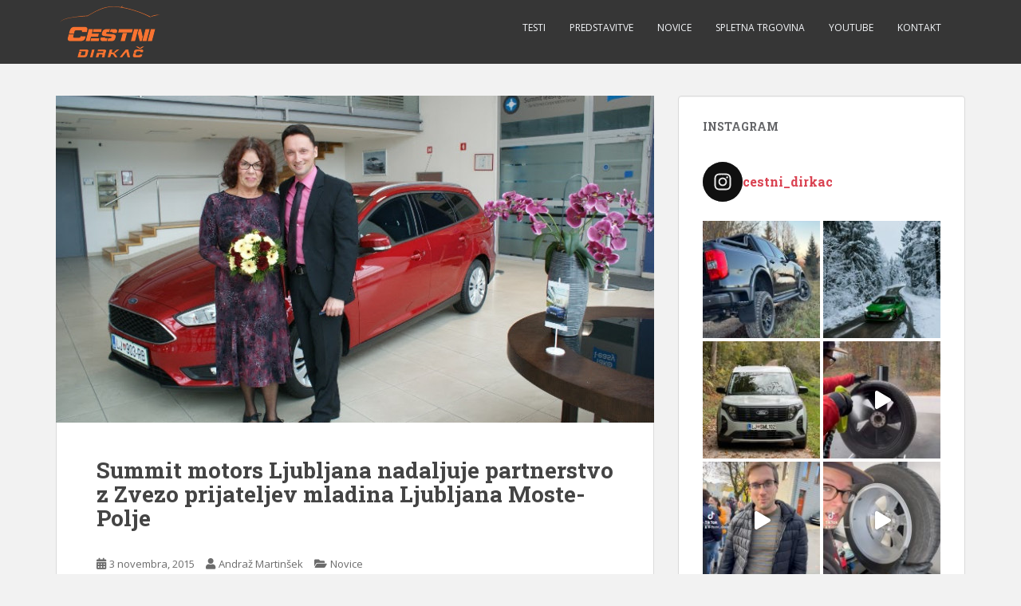

--- FILE ---
content_type: text/html; charset=UTF-8
request_url: https://cestni-dirkac.com/summit-motors-ljubljana-nadaljuje-partnerstvo-z-zvezo-prijateljev-mladina-ljubljana-moste-polje/
body_size: 75006
content:
<!doctype html>
<!--[if !IE]>
<html class="no-js non-ie" lang="sl-SI"
 xmlns:fb="http://ogp.me/ns/fb#" xmlns:og="http://ogp.me/ns#"> <![endif]-->
<!--[if IE 7 ]>
<html class="no-js ie7" lang="sl-SI"
 xmlns:fb="http://ogp.me/ns/fb#" xmlns:og="http://ogp.me/ns#"> <![endif]-->
<!--[if IE 8 ]>
<html class="no-js ie8" lang="sl-SI"
 xmlns:fb="http://ogp.me/ns/fb#" xmlns:og="http://ogp.me/ns#"> <![endif]-->
<!--[if IE 9 ]>
<html class="no-js ie9" lang="sl-SI"
 xmlns:fb="http://ogp.me/ns/fb#" xmlns:og="http://ogp.me/ns#"> <![endif]-->
<!--[if gt IE 9]><!-->
<html class="no-js" lang="sl-SI"
 xmlns:fb="http://ogp.me/ns/fb#" xmlns:og="http://ogp.me/ns#"> <!--<![endif]-->
<head>
<meta charset="UTF-8">
<meta name="viewport" content="width=device-width, initial-scale=1">
<meta name="theme-color" content="">
<link rel="profile" href="http://gmpg.org/xfn/11">

<title>Summit motors Ljubljana nadaljuje partnerstvo z Zvezo prijateljev mladina Ljubljana Moste-Polje &#8211; Cestni dirkač |</title>

	  <meta name='robots' content='max-image-preview:large' />
<link rel='dns-prefetch' href='//fonts.googleapis.com' />
<link rel="alternate" type="application/rss+xml" title="Cestni dirkač | &raquo; Vir" href="https://cestni-dirkac.com/feed/" />
<link rel="alternate" type="application/rss+xml" title="Cestni dirkač | &raquo; Vir komentarjev" href="https://cestni-dirkac.com/comments/feed/" />
<link rel="alternate" type="application/rss+xml" title="Cestni dirkač | &raquo; Summit motors Ljubljana nadaljuje partnerstvo z Zvezo prijateljev mladina Ljubljana Moste-Polje Vir komentarjev" href="https://cestni-dirkac.com/summit-motors-ljubljana-nadaljuje-partnerstvo-z-zvezo-prijateljev-mladina-ljubljana-moste-polje/feed/" />
<script type="text/javascript">
/* <![CDATA[ */
window._wpemojiSettings = {"baseUrl":"https:\/\/s.w.org\/images\/core\/emoji\/15.0.3\/72x72\/","ext":".png","svgUrl":"https:\/\/s.w.org\/images\/core\/emoji\/15.0.3\/svg\/","svgExt":".svg","source":{"concatemoji":"https:\/\/cestni-dirkac.com\/wp-includes\/js\/wp-emoji-release.min.js?ver=6.6.4"}};
/*! This file is auto-generated */
!function(i,n){var o,s,e;function c(e){try{var t={supportTests:e,timestamp:(new Date).valueOf()};sessionStorage.setItem(o,JSON.stringify(t))}catch(e){}}function p(e,t,n){e.clearRect(0,0,e.canvas.width,e.canvas.height),e.fillText(t,0,0);var t=new Uint32Array(e.getImageData(0,0,e.canvas.width,e.canvas.height).data),r=(e.clearRect(0,0,e.canvas.width,e.canvas.height),e.fillText(n,0,0),new Uint32Array(e.getImageData(0,0,e.canvas.width,e.canvas.height).data));return t.every(function(e,t){return e===r[t]})}function u(e,t,n){switch(t){case"flag":return n(e,"\ud83c\udff3\ufe0f\u200d\u26a7\ufe0f","\ud83c\udff3\ufe0f\u200b\u26a7\ufe0f")?!1:!n(e,"\ud83c\uddfa\ud83c\uddf3","\ud83c\uddfa\u200b\ud83c\uddf3")&&!n(e,"\ud83c\udff4\udb40\udc67\udb40\udc62\udb40\udc65\udb40\udc6e\udb40\udc67\udb40\udc7f","\ud83c\udff4\u200b\udb40\udc67\u200b\udb40\udc62\u200b\udb40\udc65\u200b\udb40\udc6e\u200b\udb40\udc67\u200b\udb40\udc7f");case"emoji":return!n(e,"\ud83d\udc26\u200d\u2b1b","\ud83d\udc26\u200b\u2b1b")}return!1}function f(e,t,n){var r="undefined"!=typeof WorkerGlobalScope&&self instanceof WorkerGlobalScope?new OffscreenCanvas(300,150):i.createElement("canvas"),a=r.getContext("2d",{willReadFrequently:!0}),o=(a.textBaseline="top",a.font="600 32px Arial",{});return e.forEach(function(e){o[e]=t(a,e,n)}),o}function t(e){var t=i.createElement("script");t.src=e,t.defer=!0,i.head.appendChild(t)}"undefined"!=typeof Promise&&(o="wpEmojiSettingsSupports",s=["flag","emoji"],n.supports={everything:!0,everythingExceptFlag:!0},e=new Promise(function(e){i.addEventListener("DOMContentLoaded",e,{once:!0})}),new Promise(function(t){var n=function(){try{var e=JSON.parse(sessionStorage.getItem(o));if("object"==typeof e&&"number"==typeof e.timestamp&&(new Date).valueOf()<e.timestamp+604800&&"object"==typeof e.supportTests)return e.supportTests}catch(e){}return null}();if(!n){if("undefined"!=typeof Worker&&"undefined"!=typeof OffscreenCanvas&&"undefined"!=typeof URL&&URL.createObjectURL&&"undefined"!=typeof Blob)try{var e="postMessage("+f.toString()+"("+[JSON.stringify(s),u.toString(),p.toString()].join(",")+"));",r=new Blob([e],{type:"text/javascript"}),a=new Worker(URL.createObjectURL(r),{name:"wpTestEmojiSupports"});return void(a.onmessage=function(e){c(n=e.data),a.terminate(),t(n)})}catch(e){}c(n=f(s,u,p))}t(n)}).then(function(e){for(var t in e)n.supports[t]=e[t],n.supports.everything=n.supports.everything&&n.supports[t],"flag"!==t&&(n.supports.everythingExceptFlag=n.supports.everythingExceptFlag&&n.supports[t]);n.supports.everythingExceptFlag=n.supports.everythingExceptFlag&&!n.supports.flag,n.DOMReady=!1,n.readyCallback=function(){n.DOMReady=!0}}).then(function(){return e}).then(function(){var e;n.supports.everything||(n.readyCallback(),(e=n.source||{}).concatemoji?t(e.concatemoji):e.wpemoji&&e.twemoji&&(t(e.twemoji),t(e.wpemoji)))}))}((window,document),window._wpemojiSettings);
/* ]]> */
</script>
<link rel='stylesheet' id='sbi_styles-css' href='https://cestni-dirkac.com/wp-content/plugins/instagram-feed/css/sbi-styles.min.css?ver=6.4.3' type='text/css' media='all' />
<style id='wp-emoji-styles-inline-css' type='text/css'>

	img.wp-smiley, img.emoji {
		display: inline !important;
		border: none !important;
		box-shadow: none !important;
		height: 1em !important;
		width: 1em !important;
		margin: 0 0.07em !important;
		vertical-align: -0.1em !important;
		background: none !important;
		padding: 0 !important;
	}
</style>
<link rel='stylesheet' id='wp-block-library-css' href='https://cestni-dirkac.com/wp-includes/css/dist/block-library/style.min.css?ver=6.6.4' type='text/css' media='all' />
<style id='classic-theme-styles-inline-css' type='text/css'>
/*! This file is auto-generated */
.wp-block-button__link{color:#fff;background-color:#32373c;border-radius:9999px;box-shadow:none;text-decoration:none;padding:calc(.667em + 2px) calc(1.333em + 2px);font-size:1.125em}.wp-block-file__button{background:#32373c;color:#fff;text-decoration:none}
</style>
<style id='global-styles-inline-css' type='text/css'>
:root{--wp--preset--aspect-ratio--square: 1;--wp--preset--aspect-ratio--4-3: 4/3;--wp--preset--aspect-ratio--3-4: 3/4;--wp--preset--aspect-ratio--3-2: 3/2;--wp--preset--aspect-ratio--2-3: 2/3;--wp--preset--aspect-ratio--16-9: 16/9;--wp--preset--aspect-ratio--9-16: 9/16;--wp--preset--color--black: #000000;--wp--preset--color--cyan-bluish-gray: #abb8c3;--wp--preset--color--white: #ffffff;--wp--preset--color--pale-pink: #f78da7;--wp--preset--color--vivid-red: #cf2e2e;--wp--preset--color--luminous-vivid-orange: #ff6900;--wp--preset--color--luminous-vivid-amber: #fcb900;--wp--preset--color--light-green-cyan: #7bdcb5;--wp--preset--color--vivid-green-cyan: #00d084;--wp--preset--color--pale-cyan-blue: #8ed1fc;--wp--preset--color--vivid-cyan-blue: #0693e3;--wp--preset--color--vivid-purple: #9b51e0;--wp--preset--gradient--vivid-cyan-blue-to-vivid-purple: linear-gradient(135deg,rgba(6,147,227,1) 0%,rgb(155,81,224) 100%);--wp--preset--gradient--light-green-cyan-to-vivid-green-cyan: linear-gradient(135deg,rgb(122,220,180) 0%,rgb(0,208,130) 100%);--wp--preset--gradient--luminous-vivid-amber-to-luminous-vivid-orange: linear-gradient(135deg,rgba(252,185,0,1) 0%,rgba(255,105,0,1) 100%);--wp--preset--gradient--luminous-vivid-orange-to-vivid-red: linear-gradient(135deg,rgba(255,105,0,1) 0%,rgb(207,46,46) 100%);--wp--preset--gradient--very-light-gray-to-cyan-bluish-gray: linear-gradient(135deg,rgb(238,238,238) 0%,rgb(169,184,195) 100%);--wp--preset--gradient--cool-to-warm-spectrum: linear-gradient(135deg,rgb(74,234,220) 0%,rgb(151,120,209) 20%,rgb(207,42,186) 40%,rgb(238,44,130) 60%,rgb(251,105,98) 80%,rgb(254,248,76) 100%);--wp--preset--gradient--blush-light-purple: linear-gradient(135deg,rgb(255,206,236) 0%,rgb(152,150,240) 100%);--wp--preset--gradient--blush-bordeaux: linear-gradient(135deg,rgb(254,205,165) 0%,rgb(254,45,45) 50%,rgb(107,0,62) 100%);--wp--preset--gradient--luminous-dusk: linear-gradient(135deg,rgb(255,203,112) 0%,rgb(199,81,192) 50%,rgb(65,88,208) 100%);--wp--preset--gradient--pale-ocean: linear-gradient(135deg,rgb(255,245,203) 0%,rgb(182,227,212) 50%,rgb(51,167,181) 100%);--wp--preset--gradient--electric-grass: linear-gradient(135deg,rgb(202,248,128) 0%,rgb(113,206,126) 100%);--wp--preset--gradient--midnight: linear-gradient(135deg,rgb(2,3,129) 0%,rgb(40,116,252) 100%);--wp--preset--font-size--small: 13px;--wp--preset--font-size--medium: 20px;--wp--preset--font-size--large: 36px;--wp--preset--font-size--x-large: 42px;--wp--preset--spacing--20: 0.44rem;--wp--preset--spacing--30: 0.67rem;--wp--preset--spacing--40: 1rem;--wp--preset--spacing--50: 1.5rem;--wp--preset--spacing--60: 2.25rem;--wp--preset--spacing--70: 3.38rem;--wp--preset--spacing--80: 5.06rem;--wp--preset--shadow--natural: 6px 6px 9px rgba(0, 0, 0, 0.2);--wp--preset--shadow--deep: 12px 12px 50px rgba(0, 0, 0, 0.4);--wp--preset--shadow--sharp: 6px 6px 0px rgba(0, 0, 0, 0.2);--wp--preset--shadow--outlined: 6px 6px 0px -3px rgba(255, 255, 255, 1), 6px 6px rgba(0, 0, 0, 1);--wp--preset--shadow--crisp: 6px 6px 0px rgba(0, 0, 0, 1);}:where(.is-layout-flex){gap: 0.5em;}:where(.is-layout-grid){gap: 0.5em;}body .is-layout-flex{display: flex;}.is-layout-flex{flex-wrap: wrap;align-items: center;}.is-layout-flex > :is(*, div){margin: 0;}body .is-layout-grid{display: grid;}.is-layout-grid > :is(*, div){margin: 0;}:where(.wp-block-columns.is-layout-flex){gap: 2em;}:where(.wp-block-columns.is-layout-grid){gap: 2em;}:where(.wp-block-post-template.is-layout-flex){gap: 1.25em;}:where(.wp-block-post-template.is-layout-grid){gap: 1.25em;}.has-black-color{color: var(--wp--preset--color--black) !important;}.has-cyan-bluish-gray-color{color: var(--wp--preset--color--cyan-bluish-gray) !important;}.has-white-color{color: var(--wp--preset--color--white) !important;}.has-pale-pink-color{color: var(--wp--preset--color--pale-pink) !important;}.has-vivid-red-color{color: var(--wp--preset--color--vivid-red) !important;}.has-luminous-vivid-orange-color{color: var(--wp--preset--color--luminous-vivid-orange) !important;}.has-luminous-vivid-amber-color{color: var(--wp--preset--color--luminous-vivid-amber) !important;}.has-light-green-cyan-color{color: var(--wp--preset--color--light-green-cyan) !important;}.has-vivid-green-cyan-color{color: var(--wp--preset--color--vivid-green-cyan) !important;}.has-pale-cyan-blue-color{color: var(--wp--preset--color--pale-cyan-blue) !important;}.has-vivid-cyan-blue-color{color: var(--wp--preset--color--vivid-cyan-blue) !important;}.has-vivid-purple-color{color: var(--wp--preset--color--vivid-purple) !important;}.has-black-background-color{background-color: var(--wp--preset--color--black) !important;}.has-cyan-bluish-gray-background-color{background-color: var(--wp--preset--color--cyan-bluish-gray) !important;}.has-white-background-color{background-color: var(--wp--preset--color--white) !important;}.has-pale-pink-background-color{background-color: var(--wp--preset--color--pale-pink) !important;}.has-vivid-red-background-color{background-color: var(--wp--preset--color--vivid-red) !important;}.has-luminous-vivid-orange-background-color{background-color: var(--wp--preset--color--luminous-vivid-orange) !important;}.has-luminous-vivid-amber-background-color{background-color: var(--wp--preset--color--luminous-vivid-amber) !important;}.has-light-green-cyan-background-color{background-color: var(--wp--preset--color--light-green-cyan) !important;}.has-vivid-green-cyan-background-color{background-color: var(--wp--preset--color--vivid-green-cyan) !important;}.has-pale-cyan-blue-background-color{background-color: var(--wp--preset--color--pale-cyan-blue) !important;}.has-vivid-cyan-blue-background-color{background-color: var(--wp--preset--color--vivid-cyan-blue) !important;}.has-vivid-purple-background-color{background-color: var(--wp--preset--color--vivid-purple) !important;}.has-black-border-color{border-color: var(--wp--preset--color--black) !important;}.has-cyan-bluish-gray-border-color{border-color: var(--wp--preset--color--cyan-bluish-gray) !important;}.has-white-border-color{border-color: var(--wp--preset--color--white) !important;}.has-pale-pink-border-color{border-color: var(--wp--preset--color--pale-pink) !important;}.has-vivid-red-border-color{border-color: var(--wp--preset--color--vivid-red) !important;}.has-luminous-vivid-orange-border-color{border-color: var(--wp--preset--color--luminous-vivid-orange) !important;}.has-luminous-vivid-amber-border-color{border-color: var(--wp--preset--color--luminous-vivid-amber) !important;}.has-light-green-cyan-border-color{border-color: var(--wp--preset--color--light-green-cyan) !important;}.has-vivid-green-cyan-border-color{border-color: var(--wp--preset--color--vivid-green-cyan) !important;}.has-pale-cyan-blue-border-color{border-color: var(--wp--preset--color--pale-cyan-blue) !important;}.has-vivid-cyan-blue-border-color{border-color: var(--wp--preset--color--vivid-cyan-blue) !important;}.has-vivid-purple-border-color{border-color: var(--wp--preset--color--vivid-purple) !important;}.has-vivid-cyan-blue-to-vivid-purple-gradient-background{background: var(--wp--preset--gradient--vivid-cyan-blue-to-vivid-purple) !important;}.has-light-green-cyan-to-vivid-green-cyan-gradient-background{background: var(--wp--preset--gradient--light-green-cyan-to-vivid-green-cyan) !important;}.has-luminous-vivid-amber-to-luminous-vivid-orange-gradient-background{background: var(--wp--preset--gradient--luminous-vivid-amber-to-luminous-vivid-orange) !important;}.has-luminous-vivid-orange-to-vivid-red-gradient-background{background: var(--wp--preset--gradient--luminous-vivid-orange-to-vivid-red) !important;}.has-very-light-gray-to-cyan-bluish-gray-gradient-background{background: var(--wp--preset--gradient--very-light-gray-to-cyan-bluish-gray) !important;}.has-cool-to-warm-spectrum-gradient-background{background: var(--wp--preset--gradient--cool-to-warm-spectrum) !important;}.has-blush-light-purple-gradient-background{background: var(--wp--preset--gradient--blush-light-purple) !important;}.has-blush-bordeaux-gradient-background{background: var(--wp--preset--gradient--blush-bordeaux) !important;}.has-luminous-dusk-gradient-background{background: var(--wp--preset--gradient--luminous-dusk) !important;}.has-pale-ocean-gradient-background{background: var(--wp--preset--gradient--pale-ocean) !important;}.has-electric-grass-gradient-background{background: var(--wp--preset--gradient--electric-grass) !important;}.has-midnight-gradient-background{background: var(--wp--preset--gradient--midnight) !important;}.has-small-font-size{font-size: var(--wp--preset--font-size--small) !important;}.has-medium-font-size{font-size: var(--wp--preset--font-size--medium) !important;}.has-large-font-size{font-size: var(--wp--preset--font-size--large) !important;}.has-x-large-font-size{font-size: var(--wp--preset--font-size--x-large) !important;}
:where(.wp-block-post-template.is-layout-flex){gap: 1.25em;}:where(.wp-block-post-template.is-layout-grid){gap: 1.25em;}
:where(.wp-block-columns.is-layout-flex){gap: 2em;}:where(.wp-block-columns.is-layout-grid){gap: 2em;}
:root :where(.wp-block-pullquote){font-size: 1.5em;line-height: 1.6;}
</style>
<link rel='stylesheet' id='contact-form-7-css' href='https://cestni-dirkac.com/wp-content/plugins/contact-form-7/includes/css/styles.css?ver=5.9.7' type='text/css' media='all' />
<link rel='stylesheet' id='wp-lightbox-2.min.css-css' href='https://cestni-dirkac.com/wp-content/plugins/wp-lightbox-2/styles/lightbox.min.css?ver=1.3.4' type='text/css' media='all' />
<link rel='stylesheet' id='sparkling-bootstrap-css' href='https://cestni-dirkac.com/wp-content/themes/sparkling/assets/css/bootstrap.min.css?ver=6.6.4' type='text/css' media='all' />
<link rel='stylesheet' id='sparkling-icons-css' href='https://cestni-dirkac.com/wp-content/themes/sparkling/assets/css/fontawesome-all.min.css?ver=5.1.1.' type='text/css' media='all' />
<link rel='stylesheet' id='sparkling-fonts-css' href='//fonts.googleapis.com/css?family=Open+Sans%3A400italic%2C400%2C600%2C700%7CRoboto+Slab%3A400%2C300%2C700&#038;ver=6.6.4' type='text/css' media='all' />
<link rel='stylesheet' id='sparkling-style-css' href='https://cestni-dirkac.com/wp-content/themes/sparkling/style.css?ver=2.4.2' type='text/css' media='all' />
<script type="text/javascript" src="https://cestni-dirkac.com/wp-includes/js/jquery/jquery.min.js?ver=3.7.1" id="jquery-core-js"></script>
<script type="text/javascript" src="https://cestni-dirkac.com/wp-includes/js/jquery/jquery-migrate.min.js?ver=3.4.1" id="jquery-migrate-js"></script>
<script type="text/javascript" src="https://cestni-dirkac.com/wp-content/themes/sparkling/assets/js/vendor/bootstrap.min.js?ver=6.6.4" id="sparkling-bootstrapjs-js"></script>
<script type="text/javascript" src="https://cestni-dirkac.com/wp-content/themes/sparkling/assets/js/functions.js?ver=20180503" id="sparkling-functions-js"></script>
<link rel="https://api.w.org/" href="https://cestni-dirkac.com/wp-json/" /><link rel="alternate" title="JSON" type="application/json" href="https://cestni-dirkac.com/wp-json/wp/v2/posts/1064" /><link rel="EditURI" type="application/rsd+xml" title="RSD" href="https://cestni-dirkac.com/xmlrpc.php?rsd" />
<meta name="generator" content="WordPress 6.6.4" />
<link rel="canonical" href="https://cestni-dirkac.com/summit-motors-ljubljana-nadaljuje-partnerstvo-z-zvezo-prijateljev-mladina-ljubljana-moste-polje/" />
<link rel='shortlink' href='https://cestni-dirkac.com/?p=1064' />
<link rel="alternate" title="oEmbed (JSON)" type="application/json+oembed" href="https://cestni-dirkac.com/wp-json/oembed/1.0/embed?url=https%3A%2F%2Fcestni-dirkac.com%2Fsummit-motors-ljubljana-nadaljuje-partnerstvo-z-zvezo-prijateljev-mladina-ljubljana-moste-polje%2F" />
<link rel="alternate" title="oEmbed (XML)" type="text/xml+oembed" href="https://cestni-dirkac.com/wp-json/oembed/1.0/embed?url=https%3A%2F%2Fcestni-dirkac.com%2Fsummit-motors-ljubljana-nadaljuje-partnerstvo-z-zvezo-prijateljev-mladina-ljubljana-moste-polje%2F&#038;format=xml" />
<meta property="fb:app_id" content="495888020566342"/><style type="text/css">.navbar-default .navbar-nav > li:hover > a, .navbar-default .navbar-nav > li:focus-within > a, .navbar-nav > li:hover > .caret, .navbar-nav > li:focus-within > .caret, .navbar-default .navbar-nav.sparkling-mobile-menu > li.open > a, .navbar-default .navbar-nav.sparkling-mobile-menu > li.open > .caret, .navbar-default .navbar-nav > li:hover, .navbar-default .navbar-nav > li:focus-within, .navbar-default .navbar-nav > .active > a, .navbar-default .navbar-nav > .active > .caret, .navbar-default .navbar-nav > .active > a:hover, .navbar-default .navbar-nav > .active > a:focus, .navbar-default .navbar-nav > li > a:hover, .navbar-default .navbar-nav > li > a:focus, .navbar-default .navbar-nav > .open > a, .navbar-default .navbar-nav > .open > a:hover, .navbar-default .navbar-nav > .open > a:focus {color: #ff7732;}@media (max-width: 767px){ .navbar-default .navbar-nav > li.open > a, .navbar-default .navbar-nav > li.open > .caret { color: #ff7732 !important; } }body, .entry-content {color:#6B6B6B}.entry-content {font-family: Open Sans;}.entry-content {font-size:14px}.entry-content {font-weight:normal}</style><link rel="pingback" href="https://cestni-dirkac.com/xmlrpc.php">		<style type="text/css">
			caca,
		.site-name,
		.site-description {
			position: absolute;
			clip: rect(1px, 1px, 1px, 1px);
		}
		</style>
	
<!-- START - Open Graph and Twitter Card Tags 3.3.3 -->
 <!-- Facebook Open Graph -->
  <meta property="og:locale" content="sl_SI"/>
  <meta property="og:site_name" content="Cestni dirkač |"/>
  <meta property="og:title" content="Summit motors Ljubljana nadaljuje partnerstvo z Zvezo prijateljev mladina Ljubljana Moste-Polje"/>
  <meta property="og:url" content="https://cestni-dirkac.com/summit-motors-ljubljana-nadaljuje-partnerstvo-z-zvezo-prijateljev-mladina-ljubljana-moste-polje/"/>
  <meta property="og:type" content="article"/>
  <meta property="og:description" content="03. november 2015 - V podjetju Summit motors Ljubljana podaljšujemo sodelovanje z Zvezo prijateljev mladina Ljubljana Moste-Polje, tokrat že peto leto zapored. 

Danes smo jim v uporabo podarili novega Ford Focus karavana, ki bo delo številnih prostovoljcev poenostavil.



 

»Prepričani smo"/>
  <meta property="og:image" content="https://cestni-dirkac.com/wp-content/uploads/2015/11/unnamed-8.jpg"/>
  <meta property="og:image:url" content="https://cestni-dirkac.com/wp-content/uploads/2015/11/unnamed-8.jpg"/>
  <meta property="og:image:secure_url" content="https://cestni-dirkac.com/wp-content/uploads/2015/11/unnamed-8.jpg"/>
  <meta property="article:published_time" content="2015-11-03T17:15:27+00:00"/>
  <meta property="article:modified_time" content="2015-11-03T17:15:47+00:00" />
  <meta property="og:updated_time" content="2015-11-03T17:15:47+00:00" />
  <meta property="article:section" content="Novice"/>
 <!-- Google+ / Schema.org -->
  <meta itemprop="name" content="Summit motors Ljubljana nadaljuje partnerstvo z Zvezo prijateljev mladina Ljubljana Moste-Polje"/>
  <meta itemprop="headline" content="Summit motors Ljubljana nadaljuje partnerstvo z Zvezo prijateljev mladina Ljubljana Moste-Polje"/>
  <meta itemprop="description" content="03. november 2015 - V podjetju Summit motors Ljubljana podaljšujemo sodelovanje z Zvezo prijateljev mladina Ljubljana Moste-Polje, tokrat že peto leto zapored. 

Danes smo jim v uporabo podarili novega Ford Focus karavana, ki bo delo številnih prostovoljcev poenostavil.



 

»Prepričani smo"/>
  <meta itemprop="image" content="https://cestni-dirkac.com/wp-content/uploads/2015/11/unnamed-8.jpg"/>
  <meta itemprop="datePublished" content="2015-11-03"/>
  <meta itemprop="dateModified" content="2015-11-03T17:15:47+00:00" />
  <meta itemprop="author" content="Andraž Martinšek"/>
 <!-- Twitter Cards -->
  <meta name="twitter:title" content="Summit motors Ljubljana nadaljuje partnerstvo z Zvezo prijateljev mladina Ljubljana Moste-Polje"/>
  <meta name="twitter:url" content="https://cestni-dirkac.com/summit-motors-ljubljana-nadaljuje-partnerstvo-z-zvezo-prijateljev-mladina-ljubljana-moste-polje/"/>
  <meta name="twitter:description" content="03. november 2015 - V podjetju Summit motors Ljubljana podaljšujemo sodelovanje z Zvezo prijateljev mladina Ljubljana Moste-Polje, tokrat že peto leto zapored. 

Danes smo jim v uporabo podarili novega Ford Focus karavana, ki bo delo številnih prostovoljcev poenostavil.



 

»Prepričani smo"/>
  <meta name="twitter:image" content="https://cestni-dirkac.com/wp-content/uploads/2015/11/unnamed-8.jpg"/>
  <meta name="twitter:card" content="summary_large_image"/>
 <!-- SEO -->
  <meta name="description" content="03. november 2015 - V podjetju Summit motors Ljubljana podaljšujemo sodelovanje z Zvezo prijateljev mladina Ljubljana Moste-Polje, tokrat že peto leto zapored. 

Danes smo jim v uporabo podarili novega Ford Focus karavana, ki bo delo številnih prostovoljcev poenostavil.



 

»Prepričani smo"/>
 <!-- Misc. tags -->
 <!-- is_singular -->
<!-- END - Open Graph and Twitter Card Tags 3.3.3 -->
	

</head>

<body class="post-template-default single single-post postid-1064 single-format-standard group-blog">
	<a class="sr-only sr-only-focusable" href="#content">Skip to main content</a>
<div id="page" class="hfeed site">

	<header id="masthead" class="site-header" role="banner">
		<nav class="navbar navbar-default
		" role="navigation">
			<div class="container">
				<div class="row">
					<div class="site-navigation-inner col-sm-12">
						<div class="navbar-header">


														<div id="logo">
																																<a href="https://cestni-dirkac.com/"><img src="https://cestni-dirkac.com/wp-content/uploads/2015/06/logo_bg-png.png"  height="80" width="136" alt="Cestni dirkač |"/></a>
																																</div><!-- end of #logo -->

							<button type="button" class="btn navbar-toggle" data-toggle="collapse" data-target=".navbar-ex1-collapse">
								<span class="sr-only">Toggle navigation</span>
								<span class="icon-bar"></span>
								<span class="icon-bar"></span>
								<span class="icon-bar"></span>
							</button>
						</div>



						<div class="collapse navbar-collapse navbar-ex1-collapse"><ul id="menu-glavni-menu" class="nav navbar-nav"><li id="menu-item-74" class="menu-item menu-item-type-custom menu-item-object-custom menu-item-74"><a href="http://cestni-dirkac.com/category/testi/">Testi</a></li>
<li id="menu-item-75" class="menu-item menu-item-type-custom menu-item-object-custom menu-item-75"><a href="http://cestni-dirkac.com/category/predstavitve/">Predstavitve</a></li>
<li id="menu-item-73" class="menu-item menu-item-type-custom menu-item-object-custom menu-item-73"><a href="http://cestni-dirkac.com/category/novice/">Novice</a></li>
<li id="menu-item-2481" class="menu-item menu-item-type-custom menu-item-object-custom menu-item-2481"><a href="http://cestni-dirkac.deco-apparel.com/">Spletna trgovina</a></li>
<li id="menu-item-2436" class="menu-item menu-item-type-custom menu-item-object-custom menu-item-2436"><a href="https://www.youtube.com/user/martinsekfoto">YouTube</a></li>
<li id="menu-item-413" class="menu-item menu-item-type-post_type menu-item-object-page menu-item-413"><a href="https://cestni-dirkac.com/kontakt/">Kontakt</a></li>
</ul></div>


					</div>
				</div>
			</div>
		</nav><!-- .site-navigation -->
	</header><!-- #masthead -->

	<div id="content" class="site-content">

		<div class="top-section">
								</div>

		<div class="container main-content-area">
						<div class="row pull-left">
				<div class="main-content-inner col-sm-12 col-md-8">

	<div id="primary" class="content-area">
		<main id="main" class="site-main" role="main">

		<article id="post-1064" class="post-1064 post type-post status-publish format-standard has-post-thumbnail hentry category-novice">
	<img width="750" height="410" src="https://cestni-dirkac.com/wp-content/uploads/2015/11/unnamed-8-750x410.jpg" class="single-featured wp-post-image" alt="" decoding="async" fetchpriority="high" />	<div class="post-inner-content">
		<header class="entry-header page-header">

			<h1 class="entry-title ">Summit motors Ljubljana nadaljuje partnerstvo z Zvezo prijateljev mladina Ljubljana Moste-Polje</h1>

			<div class="entry-meta">
				<span class="posted-on"><i class="fa fa-calendar-alt"></i> <a href="https://cestni-dirkac.com/summit-motors-ljubljana-nadaljuje-partnerstvo-z-zvezo-prijateljev-mladina-ljubljana-moste-polje/" rel="bookmark"><time class="entry-date published" datetime="2015-11-03T17:15:27+00:00">3 novembra, 2015</time><time class="updated" datetime="2015-11-03T17:15:47+00:00">3 novembra, 2015</time></a></span><span class="byline"> <i class="fa fa-user"></i> <span class="author vcard"><a class="url fn n" href="https://cestni-dirkac.com/author/andrazmartinsek/">Andraž Martinšek</a></span></span>
								<span class="cat-links"><i class="fa fa-folder-open"></i>
				 <a href="https://cestni-dirkac.com/category/novice/" rel="category tag">Novice</a>				</span>
								
			</div><!-- .entry-meta -->
		</header><!-- .entry-header -->

		<div class="entry-content">
			<table  class=" table table-hover" border="0" cellspacing="0" cellpadding="0">
<tbody>
<tr>
<td valign="top"><img decoding="async" class="CToWUd a6T" tabindex="0" src="https://ci3.googleusercontent.com/proxy/37i-YpiUl6veaB7bAOrjN6w-IurPGzgEmgz8oFv89xoNGD0tBJuR00b2ftQmhItlJhdaK6_iFc6-YzIEgQYec6vW6Z_0lCk03QaWa_bzaDGGt-qn8r9juhBe2n6zcJ2AY2275cs3OmPRiR5Hxtla0-IuamJm97FoJcyMYBW6GcYHtpJV6f-3823xYFdhnofV3w=s0-d-e1-ft#http://summitmotors.mailee.net/documents/summitmotors/images/sporocila-za-javnost/Ford/dd2e816d2056750804cac258a11ec505.JPG" alt="F zpm 250" width="427" height="243" /></td>
<td valign="middle">03. november 2015 &#8211; V podjetju Summit motors Ljubljana podaljšujemo sodelovanje z Zvezo prijateljev mladina Ljubljana Moste-Polje, tokrat že peto leto zapored.&nbsp;</p>
<p>Danes smo jim v uporabo podarili novega Ford Focus karavana, ki bo delo številnih prostovoljcev poenostavil.</td>
</tr>
</tbody>
</table>
<p>&nbsp;</p>
<p>»Prepričani smo, da bo novi Ford Focus, odlično opravljal svoje poslanstvo in s svojo zanesljivostjo olajšal vsakodnevno reševanje vedno večje socialne stiske ljudi. Sodelovanje z ZPM Ljubljana Moste-Polje nam je v veselje in ponos. Verjamemo, da je varen prevoz otrok ključnega pomena pri opravljanju obsežnih dejavnosti prostovoljcev in s Focusom bodo številni prevoženi kilometri lahkotnejši,« je povedal David Jurič, generalni direktor Summit motors Ljubljana.</p>
<p><em> </em></p>
<p>Anita Ogulin, predsednica ZPM Ljubljana Moste-Polje, se je ob tem iskreno zahvalila in poudarila, da je neizmerno vesela, da podjetje Summit motors Ljubljana zmore to dragoceno donacijo v tej gospodarski situaciji in ohranja dobrosrčnost ter solidarnost do ljudi, ki so se znašli v stiski.</p>
<!-- Facebook Comments Plugin for WordPress: http://peadig.com/wordpress-plugins/facebook-comments/ --><h3>Comments</h3><p><fb:comments-count href=https://cestni-dirkac.com/summit-motors-ljubljana-nadaljuje-partnerstvo-z-zvezo-prijateljev-mladina-ljubljana-moste-polje/></fb:comments-count> comments</p><div class="fb-comments" data-href="https://cestni-dirkac.com/summit-motors-ljubljana-nadaljuje-partnerstvo-z-zvezo-prijateljev-mladina-ljubljana-moste-polje/" data-numposts="5" data-width="100%" data-colorscheme="light"></div>					</div><!-- .entry-content -->

		<footer class="entry-meta">

			
		</footer><!-- .entry-meta -->
	</div>

	
</article><!-- #post-## -->

	<nav class="navigation post-navigation" aria-label="Prispevki">
		<h2 class="screen-reader-text">Navigacija prispevka</h2>
		<div class="nav-links"><div class="nav-previous"><a href="https://cestni-dirkac.com/land-rover-discovery-je-z-uvedbo-dveh-novih-posebnih-razlicic-se-privlacnejsi/" rel="prev"><i class="fa fa-chevron-left"></i> <span class="post-title">Land Rover Discovery je z uvedbo dveh novih posebnih različic še privlačnejši</span></a></div><div class="nav-next"><a href="https://cestni-dirkac.com/ministrstvo-za-obrambo-prevzelo-prvi-kontingent-vozil-citroen-berlingo/" rel="next"><span class="post-title">Ministrstvo za obrambo prevzelo prvi kontingent vozil Citroën Berlingo <i class="fa fa-chevron-right"></i></span></a></div></div>
	</nav>
		</main><!-- #main -->
	</div><!-- #primary -->

</div><!-- close .main-content-inner -->
<div id="secondary" class="widget-area col-sm-12 col-md-4" role="complementary">
	<div class="well">
				<aside id="text-2" class="widget widget_text"><h3 class="widget-title">Instagram</h3>			<div class="textwidget"><div id="sb_instagram"  class="sbi sbi_mob_col_1 sbi_tab_col_2 sbi_col_2 sbi_width_resp" style="padding-bottom: 4px;width: 100%;" data-feedid="sbi_17841400256825862#6"  data-res="auto" data-cols="2" data-colsmobile="1" data-colstablet="2" data-num="6" data-nummobile="" data-item-padding="2" data-shortcode-atts="{}"  data-postid="1064" data-locatornonce="f603bd72bf" data-sbi-flags="favorLocal">
<div class="sb_instagram_header  sbi_no_avatar"   >
	<a class="sbi_header_link" target="_blank" rel="nofollow noopener" href="https://www.instagram.com/cestni_dirkac/" title="@cestni_dirkac"></p>
<div class="sbi_header_text sbi_no_bio">
<div class="sbi_header_img">
<div class="sbi_header_hashtag_icon"  ><svg class="sbi_new_logo fa-instagram fa-w-14" aria-hidden="true" data-fa-processed="" aria-label="Instagram" data-prefix="fab" data-icon="instagram" role="img" viewBox="0 0 448 512">
	                <path fill="currentColor" d="M224.1 141c-63.6 0-114.9 51.3-114.9 114.9s51.3 114.9 114.9 114.9S339 319.5 339 255.9 287.7 141 224.1 141zm0 189.6c-41.1 0-74.7-33.5-74.7-74.7s33.5-74.7 74.7-74.7 74.7 33.5 74.7 74.7-33.6 74.7-74.7 74.7zm146.4-194.3c0 14.9-12 26.8-26.8 26.8-14.9 0-26.8-12-26.8-26.8s12-26.8 26.8-26.8 26.8 12 26.8 26.8zm76.1 27.2c-1.7-35.9-9.9-67.7-36.2-93.9-26.2-26.2-58-34.4-93.9-36.2-37-2.1-147.9-2.1-184.9 0-35.8 1.7-67.6 9.9-93.9 36.1s-34.4 58-36.2 93.9c-2.1 37-2.1 147.9 0 184.9 1.7 35.9 9.9 67.7 36.2 93.9s58 34.4 93.9 36.2c37 2.1 147.9 2.1 184.9 0 35.9-1.7 67.7-9.9 93.9-36.2 26.2-26.2 34.4-58 36.2-93.9 2.1-37 2.1-147.8 0-184.8zM398.8 388c-7.8 19.6-22.9 34.7-42.6 42.6-29.5 11.7-99.5 9-132.1 9s-102.7 2.6-132.1-9c-19.6-7.8-34.7-22.9-42.6-42.6-11.7-29.5-9-99.5-9-132.1s-2.6-102.7 9-132.1c7.8-19.6 22.9-34.7 42.6-42.6 29.5-11.7 99.5-9 132.1-9s102.7-2.6 132.1 9c19.6 7.8 34.7 22.9 42.6 42.6 11.7 29.5 9 99.5 9 132.1s2.7 102.7-9 132.1z"></path>
	            </svg></div>
</p></div>
<div class="sbi_feedtheme_header_text">
<h3>cestni_dirkac</h3>
</p></div>
</p></div>
<p>	</a>
</div>
<div id="sbi_images"  style="gap: 4px;">
<div class="sbi_item sbi_type_image sbi_new sbi_transition" id="sbi_18103181767456717" data-date="1732302800">
<div class="sbi_photo_wrap">
        <a class="sbi_photo" href="https://www.instagram.com/p/DCr1nfKIfcb/" target="_blank" rel="noopener nofollow" data-full-res="https://scontent-sof1-2.cdninstagram.com/v/t51.75761-15/467617533_18474509899008561_4818735158302861563_n.jpg?_nc_cat=110&#038;ccb=1-7&#038;_nc_sid=18de74&#038;_nc_ohc=aMOR0lpZ2FsQ7kNvgH05tUj&#038;_nc_zt=23&#038;_nc_ht=scontent-sof1-2.cdninstagram.com&#038;edm=ANo9K5cEAAAA&#038;_nc_gid=A8RBoIFsErv2ziDCt3PJY0B&#038;oh=00_AYBFNPu3ebjKWXu05tBjllTp2adBKXQlFJNEFvCje7-2LA&#038;oe=675613CA" data-img-src-set="{&quot;d&quot;:&quot;https:\/\/scontent-sof1-2.cdninstagram.com\/v\/t51.75761-15\/467617533_18474509899008561_4818735158302861563_n.jpg?_nc_cat=110&amp;ccb=1-7&amp;_nc_sid=18de74&amp;_nc_ohc=aMOR0lpZ2FsQ7kNvgH05tUj&amp;_nc_zt=23&amp;_nc_ht=scontent-sof1-2.cdninstagram.com&amp;edm=ANo9K5cEAAAA&amp;_nc_gid=A8RBoIFsErv2ziDCt3PJY0B&amp;oh=00_AYBFNPu3ebjKWXu05tBjllTp2adBKXQlFJNEFvCje7-2LA&amp;oe=675613CA&quot;,&quot;150&quot;:&quot;https:\/\/scontent-sof1-2.cdninstagram.com\/v\/t51.75761-15\/467617533_18474509899008561_4818735158302861563_n.jpg?_nc_cat=110&amp;ccb=1-7&amp;_nc_sid=18de74&amp;_nc_ohc=aMOR0lpZ2FsQ7kNvgH05tUj&amp;_nc_zt=23&amp;_nc_ht=scontent-sof1-2.cdninstagram.com&amp;edm=ANo9K5cEAAAA&amp;_nc_gid=A8RBoIFsErv2ziDCt3PJY0B&amp;oh=00_AYBFNPu3ebjKWXu05tBjllTp2adBKXQlFJNEFvCje7-2LA&amp;oe=675613CA&quot;,&quot;320&quot;:&quot;https:\/\/scontent-sof1-2.cdninstagram.com\/v\/t51.75761-15\/467617533_18474509899008561_4818735158302861563_n.jpg?_nc_cat=110&amp;ccb=1-7&amp;_nc_sid=18de74&amp;_nc_ohc=aMOR0lpZ2FsQ7kNvgH05tUj&amp;_nc_zt=23&amp;_nc_ht=scontent-sof1-2.cdninstagram.com&amp;edm=ANo9K5cEAAAA&amp;_nc_gid=A8RBoIFsErv2ziDCt3PJY0B&amp;oh=00_AYBFNPu3ebjKWXu05tBjllTp2adBKXQlFJNEFvCje7-2LA&amp;oe=675613CA&quot;,&quot;640&quot;:&quot;https:\/\/scontent-sof1-2.cdninstagram.com\/v\/t51.75761-15\/467617533_18474509899008561_4818735158302861563_n.jpg?_nc_cat=110&amp;ccb=1-7&amp;_nc_sid=18de74&amp;_nc_ohc=aMOR0lpZ2FsQ7kNvgH05tUj&amp;_nc_zt=23&amp;_nc_ht=scontent-sof1-2.cdninstagram.com&amp;edm=ANo9K5cEAAAA&amp;_nc_gid=A8RBoIFsErv2ziDCt3PJY0B&amp;oh=00_AYBFNPu3ebjKWXu05tBjllTp2adBKXQlFJNEFvCje7-2LA&amp;oe=675613CA&quot;}"><br />
            <span class="sbi-screenreader">Je Fordov Ranger Tremor bolj racionalna izbira kot</span><br />
            	                    <img src="https://cestni-dirkac.com/wp-content/plugins/instagram-feed/img/placeholder.png" alt="Je Fordov Ranger Tremor bolj racionalna izbira kot Raptor? Preveri v novem vlogu na https://youtu.be/Vt0kor6p_q0?si=2khB8SjYDPEXlMiO"><br />
        </a>
    </div>
</div>
<div class="sbi_item sbi_type_image sbi_new sbi_transition" id="sbi_18077295949594730" data-date="1732093590">
<div class="sbi_photo_wrap">
        <a class="sbi_photo" href="https://www.instagram.com/p/DClmlCNMa70/" target="_blank" rel="noopener nofollow" data-full-res="https://scontent-sof1-1.cdninstagram.com/v/t39.30808-6/467643596_1085472373580389_7268338482967530317_n.jpg?_nc_cat=101&#038;ccb=1-7&#038;_nc_sid=18de74&#038;_nc_ohc=Zlg_aGJ6F0sQ7kNvgGLkkZu&#038;_nc_zt=23&#038;_nc_ht=scontent-sof1-1.cdninstagram.com&#038;edm=ANo9K5cEAAAA&#038;_nc_gid=A8RBoIFsErv2ziDCt3PJY0B&#038;oh=00_AYCO35zDpRuAOyHcQlOg8unOTKaJs2Hd9u9lSW_r4T7RxQ&#038;oe=67561002" data-img-src-set="{&quot;d&quot;:&quot;https:\/\/scontent-sof1-1.cdninstagram.com\/v\/t39.30808-6\/467643596_1085472373580389_7268338482967530317_n.jpg?_nc_cat=101&amp;ccb=1-7&amp;_nc_sid=18de74&amp;_nc_ohc=Zlg_aGJ6F0sQ7kNvgGLkkZu&amp;_nc_zt=23&amp;_nc_ht=scontent-sof1-1.cdninstagram.com&amp;edm=ANo9K5cEAAAA&amp;_nc_gid=A8RBoIFsErv2ziDCt3PJY0B&amp;oh=00_AYCO35zDpRuAOyHcQlOg8unOTKaJs2Hd9u9lSW_r4T7RxQ&amp;oe=67561002&quot;,&quot;150&quot;:&quot;https:\/\/scontent-sof1-1.cdninstagram.com\/v\/t39.30808-6\/467643596_1085472373580389_7268338482967530317_n.jpg?_nc_cat=101&amp;ccb=1-7&amp;_nc_sid=18de74&amp;_nc_ohc=Zlg_aGJ6F0sQ7kNvgGLkkZu&amp;_nc_zt=23&amp;_nc_ht=scontent-sof1-1.cdninstagram.com&amp;edm=ANo9K5cEAAAA&amp;_nc_gid=A8RBoIFsErv2ziDCt3PJY0B&amp;oh=00_AYCO35zDpRuAOyHcQlOg8unOTKaJs2Hd9u9lSW_r4T7RxQ&amp;oe=67561002&quot;,&quot;320&quot;:&quot;https:\/\/scontent-sof1-1.cdninstagram.com\/v\/t39.30808-6\/467643596_1085472373580389_7268338482967530317_n.jpg?_nc_cat=101&amp;ccb=1-7&amp;_nc_sid=18de74&amp;_nc_ohc=Zlg_aGJ6F0sQ7kNvgGLkkZu&amp;_nc_zt=23&amp;_nc_ht=scontent-sof1-1.cdninstagram.com&amp;edm=ANo9K5cEAAAA&amp;_nc_gid=A8RBoIFsErv2ziDCt3PJY0B&amp;oh=00_AYCO35zDpRuAOyHcQlOg8unOTKaJs2Hd9u9lSW_r4T7RxQ&amp;oe=67561002&quot;,&quot;640&quot;:&quot;https:\/\/scontent-sof1-1.cdninstagram.com\/v\/t39.30808-6\/467643596_1085472373580389_7268338482967530317_n.jpg?_nc_cat=101&amp;ccb=1-7&amp;_nc_sid=18de74&amp;_nc_ohc=Zlg_aGJ6F0sQ7kNvgGLkkZu&amp;_nc_zt=23&amp;_nc_ht=scontent-sof1-1.cdninstagram.com&amp;edm=ANo9K5cEAAAA&amp;_nc_gid=A8RBoIFsErv2ziDCt3PJY0B&amp;oh=00_AYCO35zDpRuAOyHcQlOg8unOTKaJs2Hd9u9lSW_r4T7RxQ&amp;oe=67561002&quot;}"><br />
            <span class="sbi-screenreader">Vikend obeta 🥶</span><br />
            	                    <img src="https://cestni-dirkac.com/wp-content/plugins/instagram-feed/img/placeholder.png" alt="Vikend obeta 🥶"><br />
        </a>
    </div>
</div>
<div class="sbi_item sbi_type_image sbi_new sbi_transition" id="sbi_17904985932061714" data-date="1731428120">
<div class="sbi_photo_wrap">
        <a class="sbi_photo" href="https://www.instagram.com/p/DCRxS-UIX5n/" target="_blank" rel="noopener nofollow" data-full-res="https://scontent-sof1-1.cdninstagram.com/v/t51.75761-15/466377211_18472587136008561_2721116370040653001_n.jpg?_nc_cat=101&#038;ccb=1-7&#038;_nc_sid=18de74&#038;_nc_ohc=1-gg5hR3_0IQ7kNvgEEzM0M&#038;_nc_zt=23&#038;_nc_ht=scontent-sof1-1.cdninstagram.com&#038;edm=ANo9K5cEAAAA&#038;_nc_gid=A8RBoIFsErv2ziDCt3PJY0B&#038;oh=00_AYCJ94DrJkbWnxa_k_wyKpif60rWfYpxG9ECe2uV-cfYKQ&#038;oe=675615DB" data-img-src-set="{&quot;d&quot;:&quot;https:\/\/scontent-sof1-1.cdninstagram.com\/v\/t51.75761-15\/466377211_18472587136008561_2721116370040653001_n.jpg?_nc_cat=101&amp;ccb=1-7&amp;_nc_sid=18de74&amp;_nc_ohc=1-gg5hR3_0IQ7kNvgEEzM0M&amp;_nc_zt=23&amp;_nc_ht=scontent-sof1-1.cdninstagram.com&amp;edm=ANo9K5cEAAAA&amp;_nc_gid=A8RBoIFsErv2ziDCt3PJY0B&amp;oh=00_AYCJ94DrJkbWnxa_k_wyKpif60rWfYpxG9ECe2uV-cfYKQ&amp;oe=675615DB&quot;,&quot;150&quot;:&quot;https:\/\/scontent-sof1-1.cdninstagram.com\/v\/t51.75761-15\/466377211_18472587136008561_2721116370040653001_n.jpg?_nc_cat=101&amp;ccb=1-7&amp;_nc_sid=18de74&amp;_nc_ohc=1-gg5hR3_0IQ7kNvgEEzM0M&amp;_nc_zt=23&amp;_nc_ht=scontent-sof1-1.cdninstagram.com&amp;edm=ANo9K5cEAAAA&amp;_nc_gid=A8RBoIFsErv2ziDCt3PJY0B&amp;oh=00_AYCJ94DrJkbWnxa_k_wyKpif60rWfYpxG9ECe2uV-cfYKQ&amp;oe=675615DB&quot;,&quot;320&quot;:&quot;https:\/\/scontent-sof1-1.cdninstagram.com\/v\/t51.75761-15\/466377211_18472587136008561_2721116370040653001_n.jpg?_nc_cat=101&amp;ccb=1-7&amp;_nc_sid=18de74&amp;_nc_ohc=1-gg5hR3_0IQ7kNvgEEzM0M&amp;_nc_zt=23&amp;_nc_ht=scontent-sof1-1.cdninstagram.com&amp;edm=ANo9K5cEAAAA&amp;_nc_gid=A8RBoIFsErv2ziDCt3PJY0B&amp;oh=00_AYCJ94DrJkbWnxa_k_wyKpif60rWfYpxG9ECe2uV-cfYKQ&amp;oe=675615DB&quot;,&quot;640&quot;:&quot;https:\/\/scontent-sof1-1.cdninstagram.com\/v\/t51.75761-15\/466377211_18472587136008561_2721116370040653001_n.jpg?_nc_cat=101&amp;ccb=1-7&amp;_nc_sid=18de74&amp;_nc_ohc=1-gg5hR3_0IQ7kNvgEEzM0M&amp;_nc_zt=23&amp;_nc_ht=scontent-sof1-1.cdninstagram.com&amp;edm=ANo9K5cEAAAA&amp;_nc_gid=A8RBoIFsErv2ziDCt3PJY0B&amp;oh=00_AYCJ94DrJkbWnxa_k_wyKpif60rWfYpxG9ECe2uV-cfYKQ&amp;oe=675615DB&quot;}"><br />
            <span class="sbi-screenreader">Spoznala sva Tournea Courier, ki spada med bolj vs</span><br />
            	                    <img src="https://cestni-dirkac.com/wp-content/plugins/instagram-feed/img/placeholder.png" alt="Spoznala sva Tournea Courier, ki spada med bolj vsestranske avtomobile. Uradno sicer le v bencinski različici, z malce kompromisa in iznajdljivosti pa tudi kot dizel. Kako? Poglej video😉"><br />
        </a>
    </div>
</div>
<div class="sbi_item sbi_type_video sbi_new sbi_transition" id="sbi_18048981845075201" data-date="1731406216">
<div class="sbi_photo_wrap">
        <a class="sbi_photo" href="https://www.instagram.com/reel/DCRHVC-oGkO/" target="_blank" rel="noopener nofollow" data-full-res="https://scontent-sof1-1.cdninstagram.com/v/t51.29350-15/466005599_1144383593684084_8782296219759418493_n.jpg?_nc_cat=102&#038;ccb=1-7&#038;_nc_sid=18de74&#038;_nc_ohc=pMkMTxshMzUQ7kNvgHyXacd&#038;_nc_zt=23&#038;_nc_ht=scontent-sof1-1.cdninstagram.com&#038;edm=ANo9K5cEAAAA&#038;_nc_gid=A8RBoIFsErv2ziDCt3PJY0B&#038;oh=00_AYBCqE7DaohupJ7pgNL1dI48425ae1a_6CqokQU-6bTQLA&#038;oe=6756294F" data-img-src-set="{&quot;d&quot;:&quot;https:\/\/scontent-sof1-1.cdninstagram.com\/v\/t51.29350-15\/466005599_1144383593684084_8782296219759418493_n.jpg?_nc_cat=102&amp;ccb=1-7&amp;_nc_sid=18de74&amp;_nc_ohc=pMkMTxshMzUQ7kNvgHyXacd&amp;_nc_zt=23&amp;_nc_ht=scontent-sof1-1.cdninstagram.com&amp;edm=ANo9K5cEAAAA&amp;_nc_gid=A8RBoIFsErv2ziDCt3PJY0B&amp;oh=00_AYBCqE7DaohupJ7pgNL1dI48425ae1a_6CqokQU-6bTQLA&amp;oe=6756294F&quot;,&quot;150&quot;:&quot;https:\/\/scontent-sof1-1.cdninstagram.com\/v\/t51.29350-15\/466005599_1144383593684084_8782296219759418493_n.jpg?_nc_cat=102&amp;ccb=1-7&amp;_nc_sid=18de74&amp;_nc_ohc=pMkMTxshMzUQ7kNvgHyXacd&amp;_nc_zt=23&amp;_nc_ht=scontent-sof1-1.cdninstagram.com&amp;edm=ANo9K5cEAAAA&amp;_nc_gid=A8RBoIFsErv2ziDCt3PJY0B&amp;oh=00_AYBCqE7DaohupJ7pgNL1dI48425ae1a_6CqokQU-6bTQLA&amp;oe=6756294F&quot;,&quot;320&quot;:&quot;https:\/\/scontent-sof1-1.cdninstagram.com\/v\/t51.29350-15\/466005599_1144383593684084_8782296219759418493_n.jpg?_nc_cat=102&amp;ccb=1-7&amp;_nc_sid=18de74&amp;_nc_ohc=pMkMTxshMzUQ7kNvgHyXacd&amp;_nc_zt=23&amp;_nc_ht=scontent-sof1-1.cdninstagram.com&amp;edm=ANo9K5cEAAAA&amp;_nc_gid=A8RBoIFsErv2ziDCt3PJY0B&amp;oh=00_AYBCqE7DaohupJ7pgNL1dI48425ae1a_6CqokQU-6bTQLA&amp;oe=6756294F&quot;,&quot;640&quot;:&quot;https:\/\/scontent-sof1-1.cdninstagram.com\/v\/t51.29350-15\/466005599_1144383593684084_8782296219759418493_n.jpg?_nc_cat=102&amp;ccb=1-7&amp;_nc_sid=18de74&amp;_nc_ohc=pMkMTxshMzUQ7kNvgHyXacd&amp;_nc_zt=23&amp;_nc_ht=scontent-sof1-1.cdninstagram.com&amp;edm=ANo9K5cEAAAA&amp;_nc_gid=A8RBoIFsErv2ziDCt3PJY0B&amp;oh=00_AYBCqE7DaohupJ7pgNL1dI48425ae1a_6CqokQU-6bTQLA&amp;oe=6756294F&quot;}"><br />
            <span class="sbi-screenreader">Kdaj jih pa ti spucas? 😅 @operiavtosi</span><br />
            	        <svg style="color: rgba(255,255,255,1)" class="svg-inline--fa fa-play fa-w-14 sbi_playbtn" aria-label="Play" aria-hidden="true" data-fa-processed="" data-prefix="fa" data-icon="play" role="presentation" xmlns="http://www.w3.org/2000/svg" viewBox="0 0 448 512"><path fill="currentColor" d="M424.4 214.7L72.4 6.6C43.8-10.3 0 6.1 0 47.9V464c0 37.5 40.7 60.1 72.4 41.3l352-208c31.4-18.5 31.5-64.1 0-82.6z"></path></svg>            <img src="https://cestni-dirkac.com/wp-content/plugins/instagram-feed/img/placeholder.png" alt="Kdaj jih pa ti spucas? 😅 @operiavtosi"><br />
        </a>
    </div>
</div>
<div class="sbi_item sbi_type_video sbi_new sbi_transition" id="sbi_17954705033839152" data-date="1731167070">
<div class="sbi_photo_wrap">
        <a class="sbi_photo" href="https://www.instagram.com/reel/DCJ_PM5CTAb/" target="_blank" rel="noopener nofollow" data-full-res="https://scontent-sof1-2.cdninstagram.com/v/t51.29350-15/465974877_2622903607920644_9108974523513423540_n.jpg?_nc_cat=109&#038;ccb=1-7&#038;_nc_sid=18de74&#038;_nc_ohc=JrreqolSIw4Q7kNvgHC6PBo&#038;_nc_zt=23&#038;_nc_ht=scontent-sof1-2.cdninstagram.com&#038;edm=ANo9K5cEAAAA&#038;_nc_gid=A8RBoIFsErv2ziDCt3PJY0B&#038;oh=00_AYApiwvxeQtGF9QVImSNN-1nPe6-esyuvVwX4KD4-S0qVg&#038;oe=67564018" data-img-src-set="{&quot;d&quot;:&quot;https:\/\/scontent-sof1-2.cdninstagram.com\/v\/t51.29350-15\/465974877_2622903607920644_9108974523513423540_n.jpg?_nc_cat=109&amp;ccb=1-7&amp;_nc_sid=18de74&amp;_nc_ohc=JrreqolSIw4Q7kNvgHC6PBo&amp;_nc_zt=23&amp;_nc_ht=scontent-sof1-2.cdninstagram.com&amp;edm=ANo9K5cEAAAA&amp;_nc_gid=A8RBoIFsErv2ziDCt3PJY0B&amp;oh=00_AYApiwvxeQtGF9QVImSNN-1nPe6-esyuvVwX4KD4-S0qVg&amp;oe=67564018&quot;,&quot;150&quot;:&quot;https:\/\/scontent-sof1-2.cdninstagram.com\/v\/t51.29350-15\/465974877_2622903607920644_9108974523513423540_n.jpg?_nc_cat=109&amp;ccb=1-7&amp;_nc_sid=18de74&amp;_nc_ohc=JrreqolSIw4Q7kNvgHC6PBo&amp;_nc_zt=23&amp;_nc_ht=scontent-sof1-2.cdninstagram.com&amp;edm=ANo9K5cEAAAA&amp;_nc_gid=A8RBoIFsErv2ziDCt3PJY0B&amp;oh=00_AYApiwvxeQtGF9QVImSNN-1nPe6-esyuvVwX4KD4-S0qVg&amp;oe=67564018&quot;,&quot;320&quot;:&quot;https:\/\/scontent-sof1-2.cdninstagram.com\/v\/t51.29350-15\/465974877_2622903607920644_9108974523513423540_n.jpg?_nc_cat=109&amp;ccb=1-7&amp;_nc_sid=18de74&amp;_nc_ohc=JrreqolSIw4Q7kNvgHC6PBo&amp;_nc_zt=23&amp;_nc_ht=scontent-sof1-2.cdninstagram.com&amp;edm=ANo9K5cEAAAA&amp;_nc_gid=A8RBoIFsErv2ziDCt3PJY0B&amp;oh=00_AYApiwvxeQtGF9QVImSNN-1nPe6-esyuvVwX4KD4-S0qVg&amp;oe=67564018&quot;,&quot;640&quot;:&quot;https:\/\/scontent-sof1-2.cdninstagram.com\/v\/t51.29350-15\/465974877_2622903607920644_9108974523513423540_n.jpg?_nc_cat=109&amp;ccb=1-7&amp;_nc_sid=18de74&amp;_nc_ohc=JrreqolSIw4Q7kNvgHC6PBo&amp;_nc_zt=23&amp;_nc_ht=scontent-sof1-2.cdninstagram.com&amp;edm=ANo9K5cEAAAA&amp;_nc_gid=A8RBoIFsErv2ziDCt3PJY0B&amp;oh=00_AYApiwvxeQtGF9QVImSNN-1nPe6-esyuvVwX4KD4-S0qVg&amp;oe=67564018&quot;}"><br />
            <span class="sbi-screenreader">@rallyidrija 2024</span><br />
            	        <svg style="color: rgba(255,255,255,1)" class="svg-inline--fa fa-play fa-w-14 sbi_playbtn" aria-label="Play" aria-hidden="true" data-fa-processed="" data-prefix="fa" data-icon="play" role="presentation" xmlns="http://www.w3.org/2000/svg" viewBox="0 0 448 512"><path fill="currentColor" d="M424.4 214.7L72.4 6.6C43.8-10.3 0 6.1 0 47.9V464c0 37.5 40.7 60.1 72.4 41.3l352-208c31.4-18.5 31.5-64.1 0-82.6z"></path></svg>            <img src="https://cestni-dirkac.com/wp-content/plugins/instagram-feed/img/placeholder.png" alt="@rallyidrija 2024"><br />
        </a>
    </div>
</div>
<div class="sbi_item sbi_type_video sbi_new sbi_transition" id="sbi_17952892622847439" data-date="1730961232">
<div class="sbi_photo_wrap">
        <a class="sbi_photo" href="https://www.instagram.com/reel/DCD2ZRXorSG/" target="_blank" rel="noopener nofollow" data-full-res="https://scontent-sof1-1.cdninstagram.com/v/t51.29350-15/465547210_1198494381223190_5155477045375285358_n.jpg?_nc_cat=106&#038;ccb=1-7&#038;_nc_sid=18de74&#038;_nc_ohc=Y-QIIWT_1ZIQ7kNvgEuj_yX&#038;_nc_zt=23&#038;_nc_ht=scontent-sof1-1.cdninstagram.com&#038;edm=ANo9K5cEAAAA&#038;_nc_gid=A8RBoIFsErv2ziDCt3PJY0B&#038;oh=00_AYD_k06BCOyVoms4ue1f3agfMR9_2VKmvuJaiuL2p2SZ0A&#038;oe=675627F4" data-img-src-set="{&quot;d&quot;:&quot;https:\/\/scontent-sof1-1.cdninstagram.com\/v\/t51.29350-15\/465547210_1198494381223190_5155477045375285358_n.jpg?_nc_cat=106&amp;ccb=1-7&amp;_nc_sid=18de74&amp;_nc_ohc=Y-QIIWT_1ZIQ7kNvgEuj_yX&amp;_nc_zt=23&amp;_nc_ht=scontent-sof1-1.cdninstagram.com&amp;edm=ANo9K5cEAAAA&amp;_nc_gid=A8RBoIFsErv2ziDCt3PJY0B&amp;oh=00_AYD_k06BCOyVoms4ue1f3agfMR9_2VKmvuJaiuL2p2SZ0A&amp;oe=675627F4&quot;,&quot;150&quot;:&quot;https:\/\/scontent-sof1-1.cdninstagram.com\/v\/t51.29350-15\/465547210_1198494381223190_5155477045375285358_n.jpg?_nc_cat=106&amp;ccb=1-7&amp;_nc_sid=18de74&amp;_nc_ohc=Y-QIIWT_1ZIQ7kNvgEuj_yX&amp;_nc_zt=23&amp;_nc_ht=scontent-sof1-1.cdninstagram.com&amp;edm=ANo9K5cEAAAA&amp;_nc_gid=A8RBoIFsErv2ziDCt3PJY0B&amp;oh=00_AYD_k06BCOyVoms4ue1f3agfMR9_2VKmvuJaiuL2p2SZ0A&amp;oe=675627F4&quot;,&quot;320&quot;:&quot;https:\/\/scontent-sof1-1.cdninstagram.com\/v\/t51.29350-15\/465547210_1198494381223190_5155477045375285358_n.jpg?_nc_cat=106&amp;ccb=1-7&amp;_nc_sid=18de74&amp;_nc_ohc=Y-QIIWT_1ZIQ7kNvgEuj_yX&amp;_nc_zt=23&amp;_nc_ht=scontent-sof1-1.cdninstagram.com&amp;edm=ANo9K5cEAAAA&amp;_nc_gid=A8RBoIFsErv2ziDCt3PJY0B&amp;oh=00_AYD_k06BCOyVoms4ue1f3agfMR9_2VKmvuJaiuL2p2SZ0A&amp;oe=675627F4&quot;,&quot;640&quot;:&quot;https:\/\/scontent-sof1-1.cdninstagram.com\/v\/t51.29350-15\/465547210_1198494381223190_5155477045375285358_n.jpg?_nc_cat=106&amp;ccb=1-7&amp;_nc_sid=18de74&amp;_nc_ohc=Y-QIIWT_1ZIQ7kNvgEuj_yX&amp;_nc_zt=23&amp;_nc_ht=scontent-sof1-1.cdninstagram.com&amp;edm=ANo9K5cEAAAA&amp;_nc_gid=A8RBoIFsErv2ziDCt3PJY0B&amp;oh=00_AYD_k06BCOyVoms4ue1f3agfMR9_2VKmvuJaiuL2p2SZ0A&amp;oe=675627F4&quot;}"><br />
            <span class="sbi-screenreader">Kako pa ti tole rešiš? 🤨</span><br />
            	        <svg style="color: rgba(255,255,255,1)" class="svg-inline--fa fa-play fa-w-14 sbi_playbtn" aria-label="Play" aria-hidden="true" data-fa-processed="" data-prefix="fa" data-icon="play" role="presentation" xmlns="http://www.w3.org/2000/svg" viewBox="0 0 448 512"><path fill="currentColor" d="M424.4 214.7L72.4 6.6C43.8-10.3 0 6.1 0 47.9V464c0 37.5 40.7 60.1 72.4 41.3l352-208c31.4-18.5 31.5-64.1 0-82.6z"></path></svg>            <img src="https://cestni-dirkac.com/wp-content/plugins/instagram-feed/img/placeholder.png" alt="Kako pa ti tole rešiš? 🤨"><br />
        </a>
    </div>
</div></div>
<div id="sbi_load" >
<p>			<a class="sbi_load_btn" href="javascript:void(0);"><br />
			<span class="sbi_btn_text">Load More...</span><br />
			<span class="sbi_loader sbi_hidden" style="background-color: rgb(255, 255, 255);" aria-hidden="true"></span><br />
		</a></p>
<p>			<span class="sbi_follow_btn"><br />
        <a href="https://www.instagram.com/cestni_dirkac/" target="_blank" rel="nofollow noopener"><br />
            <svg class="svg-inline--fa fa-instagram fa-w-14" aria-hidden="true" data-fa-processed="" aria-label="Instagram" data-prefix="fab" data-icon="instagram" role="img" viewBox="0 0 448 512">
	                <path fill="currentColor" d="M224.1 141c-63.6 0-114.9 51.3-114.9 114.9s51.3 114.9 114.9 114.9S339 319.5 339 255.9 287.7 141 224.1 141zm0 189.6c-41.1 0-74.7-33.5-74.7-74.7s33.5-74.7 74.7-74.7 74.7 33.5 74.7 74.7-33.6 74.7-74.7 74.7zm146.4-194.3c0 14.9-12 26.8-26.8 26.8-14.9 0-26.8-12-26.8-26.8s12-26.8 26.8-26.8 26.8 12 26.8 26.8zm76.1 27.2c-1.7-35.9-9.9-67.7-36.2-93.9-26.2-26.2-58-34.4-93.9-36.2-37-2.1-147.9-2.1-184.9 0-35.8 1.7-67.6 9.9-93.9 36.1s-34.4 58-36.2 93.9c-2.1 37-2.1 147.9 0 184.9 1.7 35.9 9.9 67.7 36.2 93.9s58 34.4 93.9 36.2c37 2.1 147.9 2.1 184.9 0 35.9-1.7 67.7-9.9 93.9-36.2 26.2-26.2 34.4-58 36.2-93.9 2.1-37 2.1-147.8 0-184.8zM398.8 388c-7.8 19.6-22.9 34.7-42.6 42.6-29.5 11.7-99.5 9-132.1 9s-102.7 2.6-132.1-9c-19.6-7.8-34.7-22.9-42.6-42.6-11.7-29.5-9-99.5-9-132.1s-2.6-102.7 9-132.1c7.8-19.6 22.9-34.7 42.6-42.6 29.5-11.7 99.5-9 132.1-9s102.7-2.6 132.1 9c19.6 7.8 34.7 22.9 42.6 42.6 11.7 29.5 9 99.5 9 132.1s2.7 102.7-9 132.1z"></path>
	            </svg>            <span>Follow on Instagram</span><br />
        </a><br />
    </span></p>
</div>
<p>	    <span class="sbi_resized_image_data" data-feed-id="sbi_17841400256825862#6" data-resized="{&quot;17952892622847439&quot;:{&quot;id&quot;:&quot;465547210_1198494381223190_5155477045375285358_n&quot;,&quot;ratio&quot;:&quot;0.56&quot;,&quot;sizes&quot;:{&quot;full&quot;:640,&quot;low&quot;:320,&quot;thumb&quot;:150}},&quot;17954705033839152&quot;:{&quot;id&quot;:&quot;465974877_2622903607920644_9108974523513423540_n&quot;,&quot;ratio&quot;:&quot;0.56&quot;,&quot;sizes&quot;:{&quot;full&quot;:640,&quot;low&quot;:320,&quot;thumb&quot;:150}},&quot;18048981845075201&quot;:{&quot;id&quot;:&quot;466005599_1144383593684084_8782296219759418493_n&quot;,&quot;ratio&quot;:&quot;0.56&quot;,&quot;sizes&quot;:{&quot;full&quot;:640,&quot;low&quot;:320,&quot;thumb&quot;:150}},&quot;17904985932061714&quot;:{&quot;id&quot;:&quot;466377211_18472587136008561_2721116370040653001_n&quot;,&quot;ratio&quot;:&quot;0.80&quot;,&quot;sizes&quot;:{&quot;full&quot;:640,&quot;low&quot;:320,&quot;thumb&quot;:150}},&quot;18077295949594730&quot;:{&quot;id&quot;:&quot;467643596_1085472373580389_7268338482967530317_n&quot;,&quot;ratio&quot;:&quot;0.80&quot;,&quot;sizes&quot;:{&quot;full&quot;:640,&quot;low&quot;:320,&quot;thumb&quot;:150}},&quot;18103181767456717&quot;:{&quot;id&quot;:&quot;467617533_18474509899008561_4818735158302861563_n&quot;,&quot;ratio&quot;:&quot;0.80&quot;,&quot;sizes&quot;:{&quot;full&quot;:640,&quot;low&quot;:320,&quot;thumb&quot;:150}}}"><br />
	</span>
	</div>
</div>
		</aside><aside id="text-3" class="widget widget_text">			<div class="textwidget"><script async src="//pagead2.googlesyndication.com/pagead/js/adsbygoogle.js"></script>
<!-- Oglasi 01 -->
<ins class="adsbygoogle"
     style="display:block"
     data-ad-client="ca-pub-6072355028879893"
     data-ad-slot="3092867043"
     data-ad-format="auto"
     data-full-width-responsive="true"></ins>
<script>
(adsbygoogle = window.adsbygoogle || []).push({});
</script></div>
		</aside><aside id="search-2" class="widget widget_search">
<form role="search" method="get" class="form-search" action="https://cestni-dirkac.com/">
  <div class="input-group">
	  <label class="screen-reader-text" for="s">Search for:</label>
	<input type="text" class="form-control search-query" placeholder="Search&hellip;" value="" name="s" title="Search for:" />
	<span class="input-group-btn">
	  <button type="submit" class="btn btn-default" name="submit" id="searchsubmit" value="Search"><span class="glyphicon glyphicon-search"></span></button>
	</span>
  </div>
</form>
</aside><aside id="categories-2" class="widget widget_categories"><h3 class="widget-title">Kategorije</h3>
			<ul>
					<li class="cat-item cat-item-359"><a href="https://cestni-dirkac.com/category/fotogalerija/">Fotogalerija</a>
</li>
	<li class="cat-item cat-item-6"><a href="https://cestni-dirkac.com/category/novice/">Novice</a>
</li>
	<li class="cat-item cat-item-8"><a href="https://cestni-dirkac.com/category/predstavitve/">Predstavitve</a>
</li>
	<li class="cat-item cat-item-1"><a href="https://cestni-dirkac.com/category/slider/">Slider</a>
</li>
	<li class="cat-item cat-item-2"><a href="https://cestni-dirkac.com/category/testi/">Testi</a>
</li>
			</ul>

			</aside><aside id="archives-2" class="widget widget_archive"><h3 class="widget-title">Arhiv</h3>		<label class="screen-reader-text" for="archives-dropdown-2">Arhiv</label>
		<select id="archives-dropdown-2" name="archive-dropdown">
			
			<option value="">Izberite mesec</option>
				<option value='https://cestni-dirkac.com/2026/01/'> januar 2026 </option>
	<option value='https://cestni-dirkac.com/2025/12/'> december 2025 </option>
	<option value='https://cestni-dirkac.com/2025/11/'> november 2025 </option>
	<option value='https://cestni-dirkac.com/2025/09/'> september 2025 </option>
	<option value='https://cestni-dirkac.com/2025/08/'> avgust 2025 </option>
	<option value='https://cestni-dirkac.com/2025/07/'> julij 2025 </option>
	<option value='https://cestni-dirkac.com/2025/06/'> junij 2025 </option>
	<option value='https://cestni-dirkac.com/2025/05/'> maj 2025 </option>
	<option value='https://cestni-dirkac.com/2025/04/'> april 2025 </option>
	<option value='https://cestni-dirkac.com/2025/03/'> marec 2025 </option>
	<option value='https://cestni-dirkac.com/2025/02/'> februar 2025 </option>
	<option value='https://cestni-dirkac.com/2025/01/'> januar 2025 </option>
	<option value='https://cestni-dirkac.com/2024/12/'> december 2024 </option>
	<option value='https://cestni-dirkac.com/2024/11/'> november 2024 </option>
	<option value='https://cestni-dirkac.com/2024/10/'> oktober 2024 </option>
	<option value='https://cestni-dirkac.com/2024/09/'> september 2024 </option>
	<option value='https://cestni-dirkac.com/2024/08/'> avgust 2024 </option>
	<option value='https://cestni-dirkac.com/2024/07/'> julij 2024 </option>
	<option value='https://cestni-dirkac.com/2024/06/'> junij 2024 </option>
	<option value='https://cestni-dirkac.com/2024/05/'> maj 2024 </option>
	<option value='https://cestni-dirkac.com/2024/04/'> april 2024 </option>
	<option value='https://cestni-dirkac.com/2024/03/'> marec 2024 </option>
	<option value='https://cestni-dirkac.com/2024/02/'> februar 2024 </option>
	<option value='https://cestni-dirkac.com/2023/12/'> december 2023 </option>
	<option value='https://cestni-dirkac.com/2023/11/'> november 2023 </option>
	<option value='https://cestni-dirkac.com/2023/10/'> oktober 2023 </option>
	<option value='https://cestni-dirkac.com/2023/09/'> september 2023 </option>
	<option value='https://cestni-dirkac.com/2023/08/'> avgust 2023 </option>
	<option value='https://cestni-dirkac.com/2023/07/'> julij 2023 </option>
	<option value='https://cestni-dirkac.com/2023/06/'> junij 2023 </option>
	<option value='https://cestni-dirkac.com/2023/05/'> maj 2023 </option>
	<option value='https://cestni-dirkac.com/2023/04/'> april 2023 </option>
	<option value='https://cestni-dirkac.com/2023/03/'> marec 2023 </option>
	<option value='https://cestni-dirkac.com/2023/02/'> februar 2023 </option>
	<option value='https://cestni-dirkac.com/2023/01/'> januar 2023 </option>
	<option value='https://cestni-dirkac.com/2022/12/'> december 2022 </option>
	<option value='https://cestni-dirkac.com/2022/11/'> november 2022 </option>
	<option value='https://cestni-dirkac.com/2022/10/'> oktober 2022 </option>
	<option value='https://cestni-dirkac.com/2022/09/'> september 2022 </option>
	<option value='https://cestni-dirkac.com/2022/08/'> avgust 2022 </option>
	<option value='https://cestni-dirkac.com/2022/07/'> julij 2022 </option>
	<option value='https://cestni-dirkac.com/2022/06/'> junij 2022 </option>
	<option value='https://cestni-dirkac.com/2022/05/'> maj 2022 </option>
	<option value='https://cestni-dirkac.com/2022/04/'> april 2022 </option>
	<option value='https://cestni-dirkac.com/2022/03/'> marec 2022 </option>
	<option value='https://cestni-dirkac.com/2022/02/'> februar 2022 </option>
	<option value='https://cestni-dirkac.com/2022/01/'> januar 2022 </option>
	<option value='https://cestni-dirkac.com/2021/12/'> december 2021 </option>
	<option value='https://cestni-dirkac.com/2021/11/'> november 2021 </option>
	<option value='https://cestni-dirkac.com/2021/10/'> oktober 2021 </option>
	<option value='https://cestni-dirkac.com/2021/09/'> september 2021 </option>
	<option value='https://cestni-dirkac.com/2021/08/'> avgust 2021 </option>
	<option value='https://cestni-dirkac.com/2021/07/'> julij 2021 </option>
	<option value='https://cestni-dirkac.com/2021/06/'> junij 2021 </option>
	<option value='https://cestni-dirkac.com/2021/05/'> maj 2021 </option>
	<option value='https://cestni-dirkac.com/2021/04/'> april 2021 </option>
	<option value='https://cestni-dirkac.com/2021/03/'> marec 2021 </option>
	<option value='https://cestni-dirkac.com/2021/02/'> februar 2021 </option>
	<option value='https://cestni-dirkac.com/2021/01/'> januar 2021 </option>
	<option value='https://cestni-dirkac.com/2020/12/'> december 2020 </option>
	<option value='https://cestni-dirkac.com/2020/11/'> november 2020 </option>
	<option value='https://cestni-dirkac.com/2020/10/'> oktober 2020 </option>
	<option value='https://cestni-dirkac.com/2020/09/'> september 2020 </option>
	<option value='https://cestni-dirkac.com/2020/08/'> avgust 2020 </option>
	<option value='https://cestni-dirkac.com/2020/07/'> julij 2020 </option>
	<option value='https://cestni-dirkac.com/2020/06/'> junij 2020 </option>
	<option value='https://cestni-dirkac.com/2020/05/'> maj 2020 </option>
	<option value='https://cestni-dirkac.com/2020/04/'> april 2020 </option>
	<option value='https://cestni-dirkac.com/2020/03/'> marec 2020 </option>
	<option value='https://cestni-dirkac.com/2020/02/'> februar 2020 </option>
	<option value='https://cestni-dirkac.com/2020/01/'> januar 2020 </option>
	<option value='https://cestni-dirkac.com/2019/12/'> december 2019 </option>
	<option value='https://cestni-dirkac.com/2019/11/'> november 2019 </option>
	<option value='https://cestni-dirkac.com/2019/10/'> oktober 2019 </option>
	<option value='https://cestni-dirkac.com/2019/09/'> september 2019 </option>
	<option value='https://cestni-dirkac.com/2019/08/'> avgust 2019 </option>
	<option value='https://cestni-dirkac.com/2019/07/'> julij 2019 </option>
	<option value='https://cestni-dirkac.com/2019/06/'> junij 2019 </option>
	<option value='https://cestni-dirkac.com/2019/05/'> maj 2019 </option>
	<option value='https://cestni-dirkac.com/2019/04/'> april 2019 </option>
	<option value='https://cestni-dirkac.com/2019/03/'> marec 2019 </option>
	<option value='https://cestni-dirkac.com/2019/02/'> februar 2019 </option>
	<option value='https://cestni-dirkac.com/2019/01/'> januar 2019 </option>
	<option value='https://cestni-dirkac.com/2018/12/'> december 2018 </option>
	<option value='https://cestni-dirkac.com/2018/11/'> november 2018 </option>
	<option value='https://cestni-dirkac.com/2018/10/'> oktober 2018 </option>
	<option value='https://cestni-dirkac.com/2018/09/'> september 2018 </option>
	<option value='https://cestni-dirkac.com/2018/08/'> avgust 2018 </option>
	<option value='https://cestni-dirkac.com/2018/07/'> julij 2018 </option>
	<option value='https://cestni-dirkac.com/2018/06/'> junij 2018 </option>
	<option value='https://cestni-dirkac.com/2018/05/'> maj 2018 </option>
	<option value='https://cestni-dirkac.com/2018/04/'> april 2018 </option>
	<option value='https://cestni-dirkac.com/2018/03/'> marec 2018 </option>
	<option value='https://cestni-dirkac.com/2018/02/'> februar 2018 </option>
	<option value='https://cestni-dirkac.com/2018/01/'> januar 2018 </option>
	<option value='https://cestni-dirkac.com/2017/12/'> december 2017 </option>
	<option value='https://cestni-dirkac.com/2017/11/'> november 2017 </option>
	<option value='https://cestni-dirkac.com/2017/10/'> oktober 2017 </option>
	<option value='https://cestni-dirkac.com/2017/09/'> september 2017 </option>
	<option value='https://cestni-dirkac.com/2017/08/'> avgust 2017 </option>
	<option value='https://cestni-dirkac.com/2017/07/'> julij 2017 </option>
	<option value='https://cestni-dirkac.com/2017/06/'> junij 2017 </option>
	<option value='https://cestni-dirkac.com/2017/04/'> april 2017 </option>
	<option value='https://cestni-dirkac.com/2017/03/'> marec 2017 </option>
	<option value='https://cestni-dirkac.com/2017/02/'> februar 2017 </option>
	<option value='https://cestni-dirkac.com/2017/01/'> januar 2017 </option>
	<option value='https://cestni-dirkac.com/2016/12/'> december 2016 </option>
	<option value='https://cestni-dirkac.com/2016/11/'> november 2016 </option>
	<option value='https://cestni-dirkac.com/2016/10/'> oktober 2016 </option>
	<option value='https://cestni-dirkac.com/2016/09/'> september 2016 </option>
	<option value='https://cestni-dirkac.com/2016/08/'> avgust 2016 </option>
	<option value='https://cestni-dirkac.com/2016/07/'> julij 2016 </option>
	<option value='https://cestni-dirkac.com/2016/06/'> junij 2016 </option>
	<option value='https://cestni-dirkac.com/2016/05/'> maj 2016 </option>
	<option value='https://cestni-dirkac.com/2016/04/'> april 2016 </option>
	<option value='https://cestni-dirkac.com/2016/03/'> marec 2016 </option>
	<option value='https://cestni-dirkac.com/2016/02/'> februar 2016 </option>
	<option value='https://cestni-dirkac.com/2016/01/'> januar 2016 </option>
	<option value='https://cestni-dirkac.com/2015/12/'> december 2015 </option>
	<option value='https://cestni-dirkac.com/2015/11/'> november 2015 </option>
	<option value='https://cestni-dirkac.com/2015/10/'> oktober 2015 </option>
	<option value='https://cestni-dirkac.com/2015/09/'> september 2015 </option>
	<option value='https://cestni-dirkac.com/2015/08/'> avgust 2015 </option>
	<option value='https://cestni-dirkac.com/2015/07/'> julij 2015 </option>
	<option value='https://cestni-dirkac.com/2015/06/'> junij 2015 </option>
	<option value='https://cestni-dirkac.com/2015/05/'> maj 2015 </option>
	<option value='https://cestni-dirkac.com/2015/04/'> april 2015 </option>
	<option value='https://cestni-dirkac.com/2015/03/'> marec 2015 </option>
	<option value='https://cestni-dirkac.com/2015/02/'> februar 2015 </option>
	<option value='https://cestni-dirkac.com/2015/01/'> januar 2015 </option>
	<option value='https://cestni-dirkac.com/2014/12/'> december 2014 </option>
	<option value='https://cestni-dirkac.com/2014/11/'> november 2014 </option>
	<option value='https://cestni-dirkac.com/2014/08/'> avgust 2014 </option>
	<option value='https://cestni-dirkac.com/2014/07/'> julij 2014 </option>
	<option value='https://cestni-dirkac.com/2014/06/'> junij 2014 </option>
	<option value='https://cestni-dirkac.com/2014/05/'> maj 2014 </option>
	<option value='https://cestni-dirkac.com/2014/04/'> april 2014 </option>
	<option value='https://cestni-dirkac.com/2013/10/'> oktober 2013 </option>

		</select>

			<script type="text/javascript">
/* <![CDATA[ */

(function() {
	var dropdown = document.getElementById( "archives-dropdown-2" );
	function onSelectChange() {
		if ( dropdown.options[ dropdown.selectedIndex ].value !== '' ) {
			document.location.href = this.options[ this.selectedIndex ].value;
		}
	}
	dropdown.onchange = onSelectChange;
})();

/* ]]> */
</script>
</aside>	</div>
</div><!-- #secondary -->
		</div><!-- close .row -->
	</div><!-- close .container -->
</div><!-- close .site-content -->

	<div id="footer-area">
		<div class="container footer-inner">
			<div class="row">
				
	
	<div class="footer-widget-area">
				<div class="col-sm-4 footer-widget" role="complementary">
			
		<div id="recent-posts-3" class="widget widget_recent_entries">
		<h3 class="widgettitle">Najnovejši prispevki</h3>
		<ul>
											<li>
					<a href="https://cestni-dirkac.com/ford-racing-s-podvojeno-prisotnostjo-na-dakarju-2026/">Ford Racing s podvojeno prisotnostjo na Dakarju 2026</a>
									</li>
											<li>
					<a href="https://cestni-dirkac.com/ford-napoveduje-naslednjo-fazo-evropske-strategije/">Ford napoveduje naslednjo fazo evropske strategije</a>
									</li>
											<li>
					<a href="https://cestni-dirkac.com/autowallis-in-skupina-salvador-caetano-napovedujeta-prvi-xpeng-prodajni-salon-v-sloveniji/">AutoWallis in skupina Salvador Caetano napovedujeta prvi XPENG prodajni salon v Sloveniji</a>
									</li>
											<li>
					<a href="https://cestni-dirkac.com/ford-ranger-phev-osvojil-pomembno-nagrado/">Ford Ranger PHEV osvojil pomembno nagrado</a>
									</li>
											<li>
					<a href="https://cestni-dirkac.com/novi-ford-ranger-phev-se-predstavi/">Novi Ford Ranger PHEV se predstavi</a>
									</li>
					</ul>

		</div>		</div><!-- .widget-area .first -->
		
				<div class="col-sm-4 footer-widget" role="complementary">
			<div id="nav_menu-2" class="widget widget_nav_menu"><h3 class="widgettitle">Meni</h3><div class="menu-glavni-menu-container"><ul id="menu-glavni-menu-1" class="menu"><li class="menu-item menu-item-type-custom menu-item-object-custom menu-item-74"><a href="http://cestni-dirkac.com/category/testi/">Testi</a></li>
<li class="menu-item menu-item-type-custom menu-item-object-custom menu-item-75"><a href="http://cestni-dirkac.com/category/predstavitve/">Predstavitve</a></li>
<li class="menu-item menu-item-type-custom menu-item-object-custom menu-item-73"><a href="http://cestni-dirkac.com/category/novice/">Novice</a></li>
<li class="menu-item menu-item-type-custom menu-item-object-custom menu-item-2481"><a href="http://cestni-dirkac.deco-apparel.com/">Spletna trgovina</a></li>
<li class="menu-item menu-item-type-custom menu-item-object-custom menu-item-2436"><a href="https://www.youtube.com/user/martinsekfoto">YouTube</a></li>
<li class="menu-item menu-item-type-post_type menu-item-object-page menu-item-413"><a href="https://cestni-dirkac.com/kontakt/">Kontakt</a></li>
</ul></div></div>		</div><!-- .widget-area .second -->
		
				<div class="col-sm-4 footer-widget" role="complementary">
			<div id="fbw_id-2" class="widget widget_fbw_id"><div class="fb_loader" style="text-align: center !important;"><img src="https://cestni-dirkac.com/wp-content/plugins/facebook-pagelike-widget/loader.gif" alt="Facebook Pagelike Widget" /></div><div id="fb-root"></div>
        <div class="fb-page" data-href="https://www.facebook.com/CestniDirkac1" data-width="360" data-height="350" data-small-header="false" data-adapt-container-width="false" data-hide-cover="false" data-show-facepile="false" hide_cta="false" data-tabs="timeline" data-lazy="false"></div></div>        <!-- A WordPress plugin developed by Milap Patel -->
    		</div><!-- .widget-area .third -->
			</div>
			</div>
		</div>

		<footer id="colophon" class="site-footer" role="contentinfo">
			<div class="site-info container">
				<div class="row">
										<nav role="navigation" class="col-md-6">
											</nav>
					<div class="copyright col-md-6">
						<a href="http://cestni-dirkac.com/" title="Cestni dirkač |">Cestni dirkač |</a>  All rights reserved.						Theme by <a href="http://colorlib.com/" target="_blank" rel="nofollow noopener">Colorlib</a> Powered by <a href="http://wordpress.org/" target="_blank">WordPress</a>					</div>
				</div>
			</div><!-- .site-info -->
			<div class="scroll-to-top"><i class="fa fa-angle-up"></i></div><!-- .scroll-to-top -->
		</footer><!-- #colophon -->
	</div>
</div><!-- #page -->

		<script type="text/javascript">
		  jQuery(document).ready(function ($) {
			if ($(window).width() >= 767) {
			  $('.navbar-nav > li.menu-item > a').click(function () {
				if ($(this).attr('target') !== '_blank') {
				  window.location = $(this).attr('href')
				}
			  })
			}
		  })
		</script>
	<!-- Instagram Feed JS -->
<script type="text/javascript">
var sbiajaxurl = "https://cestni-dirkac.com/wp-admin/admin-ajax.php";
</script>
<script type="text/javascript" src="https://cestni-dirkac.com/wp-includes/js/dist/hooks.min.js?ver=2810c76e705dd1a53b18" id="wp-hooks-js"></script>
<script type="text/javascript" src="https://cestni-dirkac.com/wp-includes/js/dist/i18n.min.js?ver=5e580eb46a90c2b997e6" id="wp-i18n-js"></script>
<script type="text/javascript" id="wp-i18n-js-after">
/* <![CDATA[ */
wp.i18n.setLocaleData( { 'text direction\u0004ltr': [ 'ltr' ] } );
/* ]]> */
</script>
<script type="text/javascript" src="https://cestni-dirkac.com/wp-content/plugins/contact-form-7/includes/swv/js/index.js?ver=5.9.7" id="swv-js"></script>
<script type="text/javascript" id="contact-form-7-js-extra">
/* <![CDATA[ */
var wpcf7 = {"api":{"root":"https:\/\/cestni-dirkac.com\/wp-json\/","namespace":"contact-form-7\/v1"}};
/* ]]> */
</script>
<script type="text/javascript" src="https://cestni-dirkac.com/wp-content/plugins/contact-form-7/includes/js/index.js?ver=5.9.7" id="contact-form-7-js"></script>
<script type="text/javascript" id="wp-jquery-lightbox-js-extra">
/* <![CDATA[ */
var JQLBSettings = {"fitToScreen":"1","resizeSpeed":"400","displayDownloadLink":"0","navbarOnTop":"0","loopImages":"","resizeCenter":"","marginSize":"0","linkTarget":"","help":"","prevLinkTitle":"previous image","nextLinkTitle":"next image","prevLinkText":"\u00ab Previous","nextLinkText":"Next \u00bb","closeTitle":"close image gallery","image":"Image ","of":" of ","download":"Download","jqlb_overlay_opacity":"80","jqlb_overlay_color":"#000000","jqlb_overlay_close":"1","jqlb_border_width":"10","jqlb_border_color":"#ffffff","jqlb_border_radius":"0","jqlb_image_info_background_transparency":"100","jqlb_image_info_bg_color":"#ffffff","jqlb_image_info_text_color":"#000000","jqlb_image_info_text_fontsize":"10","jqlb_show_text_for_image":"1","jqlb_next_image_title":"next image","jqlb_previous_image_title":"previous image","jqlb_next_button_image":"https:\/\/cestni-dirkac.com\/wp-content\/plugins\/wp-lightbox-2\/styles\/images\/next.gif","jqlb_previous_button_image":"https:\/\/cestni-dirkac.com\/wp-content\/plugins\/wp-lightbox-2\/styles\/images\/prev.gif","jqlb_maximum_width":"","jqlb_maximum_height":"","jqlb_show_close_button":"1","jqlb_close_image_title":"close image gallery","jqlb_close_image_max_heght":"22","jqlb_image_for_close_lightbox":"https:\/\/cestni-dirkac.com\/wp-content\/plugins\/wp-lightbox-2\/styles\/images\/closelabel.gif","jqlb_keyboard_navigation":"1","jqlb_popup_size_fix":"0"};
/* ]]> */
</script>
<script type="text/javascript" src="https://cestni-dirkac.com/wp-content/plugins/wp-lightbox-2/js/dist/wp-lightbox-2.min.js?ver=1.3.4.1" id="wp-jquery-lightbox-js"></script>
<script type="text/javascript" src="https://cestni-dirkac.com/wp-content/themes/sparkling/assets/js/skip-link-focus-fix.min.js?ver=20140222" id="sparkling-skip-link-focus-fix-js"></script>
<script type="text/javascript" id="sbi_scripts-js-extra">
/* <![CDATA[ */
var sb_instagram_js_options = {"font_method":"svg","resized_url":"https:\/\/cestni-dirkac.com\/wp-content\/uploads\/sb-instagram-feed-images\/","placeholder":"https:\/\/cestni-dirkac.com\/wp-content\/plugins\/instagram-feed\/img\/placeholder.png","ajax_url":"https:\/\/cestni-dirkac.com\/wp-admin\/admin-ajax.php"};
/* ]]> */
</script>
<script type="text/javascript" src="https://cestni-dirkac.com/wp-content/plugins/instagram-feed/js/sbi-scripts.min.js?ver=6.4.3" id="sbi_scripts-js"></script>
<script type="text/javascript" src="https://cestni-dirkac.com/wp-content/plugins/facebook-pagelike-widget/fb.js?ver=1.0" id="scfbwidgetscript-js"></script>
<script type="text/javascript" src="https://connect.facebook.net/sl_SI/sdk.js?ver=2.0#xfbml=1&amp;version=v18.0" id="scfbexternalscript-js"></script>
<!-- Facebook Comments Plugin for WordPress: http://peadig.com/wordpress-plugins/facebook-comments/ -->
<div id="fb-root"></div>
<script>(function(d, s, id) {
  var js, fjs = d.getElementsByTagName(s)[0];
  if (d.getElementById(id)) return;
  js = d.createElement(s); js.id = id;
  js.src = "//connect.facebook.net/sl_SI/sdk.js#xfbml=1&appId=495888020566342&version=v2.3";
  fjs.parentNode.insertBefore(js, fjs);
}(document, 'script', 'facebook-jssdk'));</script>

</body>
</html>


--- FILE ---
content_type: text/html; charset=utf-8
request_url: https://www.google.com/recaptcha/api2/aframe
body_size: 266
content:
<!DOCTYPE HTML><html><head><meta http-equiv="content-type" content="text/html; charset=UTF-8"></head><body><script nonce="tzRpcQ04nmOhOZfP9gXiLQ">/** Anti-fraud and anti-abuse applications only. See google.com/recaptcha */ try{var clients={'sodar':'https://pagead2.googlesyndication.com/pagead/sodar?'};window.addEventListener("message",function(a){try{if(a.source===window.parent){var b=JSON.parse(a.data);var c=clients[b['id']];if(c){var d=document.createElement('img');d.src=c+b['params']+'&rc='+(localStorage.getItem("rc::a")?sessionStorage.getItem("rc::b"):"");window.document.body.appendChild(d);sessionStorage.setItem("rc::e",parseInt(sessionStorage.getItem("rc::e")||0)+1);localStorage.setItem("rc::h",'1769109834244');}}}catch(b){}});window.parent.postMessage("_grecaptcha_ready", "*");}catch(b){}</script></body></html>